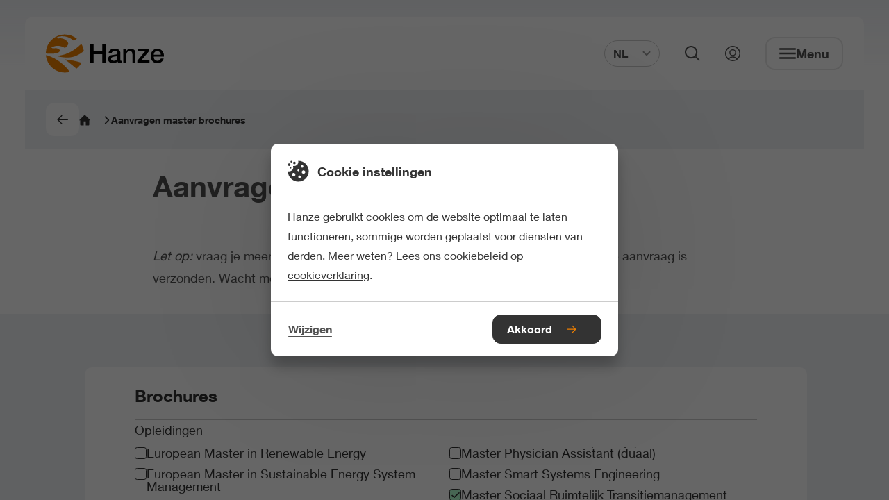

--- FILE ---
content_type: text/html;charset=UTF-8
request_url: https://www.hanze.nl/nl/formulieren/brochures/master?brochures__proposition=217a2923-c67a-ed11-81ad-000d3abca621
body_size: 9907
content:
<!DOCTYPE html> <html lang="nl"> <head> <script> (function (w, d, s, l, i) { w[l] = w[l] || []; w[l].push( {'gtm.start': new Date().getTime(), event: 'gtm.js'} ); var f = d.getElementsByTagName(s)[0], j = d.createElement(s), dl = l != 'dataLayer' ? '&l=' + l : ''; j.async = true; j.src = 'https://www.googletagmanager.com/gtm.js?id=' + i + dl; f.parentNode.insertBefore(j, f); }) (window, document, 'script', 'dataLayer', 'GTM-K6F8S5'); </script> <style> .async-hide { opacity: 0 !important; } </style> <meta charset="UTF-8"> <meta name="viewport" content="width=device-width, initial-scale=1, shrink-to-fit=no"> <meta http-equiv="X-UA-Compatible" content="IE=Edge,chrome=1"> <meta http-equiv="cleartype" content="on"> <meta name="author" content="HanzeHogeschool Groningen"> <meta name="format-detection" content="telephone=no"> <meta name="_csrf" content="_a35L7fu7RPpI9Fq9atIAKC_zxuRoso5X6F09O_Sifl5rKTQmcvIToTY2yvEGrJYxIZ8McXe4iKixv4UbpdBzNaw789Az5ax"/> <meta name="_csrf_header" content="X-CSRF-TOKEN"/> <style type="text/css"> /* This CSS resource incorporates links to font software which is the valuable copyrighted property of Monotype Imaging and/or its suppliers. You may not attempt to copy, install, redistribute, convert, modify or reverse engineer this font software. Please contact Monotype Imaging with any questions regarding Web Fonts: http://www.fonts.com */ @font-face { font-family: "Neue Helvetica W02"; src: url("/webfiles/1760524306676/static/default/fonts/Neue_Helvetica_W02_300.woff2") format("woff2"), url("/webfiles/1760524306676/static/default/fonts/Neue_Helvetica_W02_300.woff") format("woff"); font-weight: 300; font-style: normal; font-display: swap; } @font-face { font-family: "Neue Helvetica W02"; src: url("/webfiles/1760524306676/static/default/fonts/Neue_Helvetica_W02_400.woff2") format("woff2"), url("/webfiles/1760524306676/static/default/fonts/Neue_Helvetica_W02_400.woff") format("woff"); font-weight: 400; font-style: normal; font-display: swap; } @font-face { font-family: "Neue Helvetica W02"; src: url("/webfiles/1760524306676/static/default/fonts/Neue_Helvetica_W02_500.woff2") format("woff2"), url("/webfiles/1760524306676/static/default/fonts/Neue_Helvetica_W02_500.woff") format("woff"); font-weight: 500; font-style: normal; font-display: swap; } @font-face { font-family: "Neue Helvetica W02"; src: url("/webfiles/1760524306676/static/default/fonts/Neue_Helvetica_W02_600.woff2") format("woff2"), url("/webfiles/1760524306676/static/default/fonts/Neue_Helvetica_W02_600.woff") format("woff"); font-weight: 600; font-style: normal; font-display: swap; } </style> <link rel="stylesheet" href="/webfiles/1760524306676/static/default/css/app.css"> <link rel="apple-touch-icon" sizes="57x57" href="/webfiles/1760524306676/static/default/favicon/apple-touch-icon-57x57.png"> <link rel="apple-touch-icon" sizes="60x60" href="/webfiles/1760524306676/static/default/favicon/apple-touch-icon-60x60.png"> <link rel="apple-touch-icon" sizes="72x72" href="/webfiles/1760524306676/static/default/favicon/apple-touch-icon-72x72.png"> <link rel="apple-touch-icon" sizes="76x76" href="/webfiles/1760524306676/static/default/favicon/apple-touch-icon-76x76.png"> <link rel="apple-touch-icon" sizes="114x114" href="/webfiles/1760524306676/static/default/favicon/apple-touch-icon-114x114.png"> <link rel="apple-touch-icon" sizes="120x120" href="/webfiles/1760524306676/static/default/favicon/apple-touch-icon-120x120.png"> <link rel="apple-touch-icon" sizes="144x144" href="/webfiles/1760524306676/static/default/favicon/apple-touch-icon-144x144.png"> <link rel="apple-touch-icon" sizes="152x152" href="/webfiles/1760524306676/static/default/favicon/apple-touch-icon-152x152.png"> <link rel="apple-touch-icon" sizes="167x167" href="/webfiles/1760524306676/static/default/favicon/apple-touch-icon-167x167.png"> <link rel="apple-touch-icon" sizes="180x180" href="/webfiles/1760524306676/static/default/favicon/apple-touch-icon-180x180.png"> <link rel="apple-touch-icon" sizes="1024x1024" href="/webfiles/1760524306676/static/default/favicon/apple-touch-icon-1024x1024.png"> <link rel="shortcut icon" type="image/x-icon" href="/webfiles/1760524306676/static/default/favicon/favicon.ico"> <link rel="icon" type="image/png" sizes="32x32" href="/webfiles/1760524306676/static/default/favicon/favicon-32x32.png"> <link rel="icon" type="image/png" sizes="16x16" href="/webfiles/1760524306676/static/default/favicon/favicon-16x16.png"> <link rel="manifest" href="/webfiles/1760524306676/static/default/favicon/manifest.json" crossorigin="use-credentials"> <link rel="preconnect" href="https://image.focuspoints.io"/> <meta name="apple-mobile-web-app-capable" content="yes"> <meta name="apple-mobile-web-app-status-bar-style" content="black-translucent"> <meta name="apple-mobile-web-app-title" content="hanze"> <meta name="theme-color" content="#ffffff"> <meta name="google-site-verification" content="dVWO9V14ZYRSaYxnP7642U4iJ5NC_x15tCJ_wLR3Do8"/> <script type="application/ld+json">
//<![CDATA[
 {"@context":"http://schema.org","@type":"BreadcrumbList","itemListElement":[{"@type":"ListItem","position":1,"item":{"@id":"https://www.hanze.nl/nl","name":"Hanze","image":""}},{"@type":"ListItem","position":2,"item":{"@id":"https://www.hanze.nl/nl/formulieren/brochures/master","name":"Aanvragen master brochures","image":""}}]} 
//]]>
</script> <meta name="twitter:card" content="summary"/> <meta name="twitter:site" content="@Hanze"/> <meta name="twitter:title" content="Aanvragen master brochures | Hanze"/> <meta name="twitter:image" content="https://www.hanze.nl/webfiles/1760524306676/static/default/svg/logo.svg"/> <meta property="og:title" content="Aanvragen master brochures | Hanze"/> <meta property="og:image:width" content="318"/> <meta property="og:image:height" content="159"/> <meta property="og:image" content="https://www.hanze.nl/webfiles/1760524306676/static/default/svg/logo.svg"/> <meta property="og:site_name" content="Hanze Hogeschool Groningen"/> <meta property="og:type" content="article"/> <meta property="og:locale" content="nl"/> <meta property="og:url" content="https://www.hanze.nl/nl/formulieren/brochures/master"/> <link hreflang="nl" rel="alternate" href="https://www.hanze.nl/nl/formulieren/brochures/master"/> <link hreflang="en" rel="alternate" href="https://www.hanze.nl/en/forms/brochures/master"/> <link hreflang="x-default" rel="alternate" href="https://www.hanze.nl/en/forms/brochures/master"/> <script>
//<![CDATA[

            window.dataLayer = window.dataLayer || [];
            dataLayer.push({
                'pageId': 'ef6494fb-1e6d-43e9-9cba-0c6d2ec7f0e2',
            });
        
//]]>
</script> <title>Aanvragen master brochures | Hanze</title> <meta name="keywords" content=", "/> <meta name="robots" content="index, follow"/> <link rel="canonical" href="https://www.hanze.nl/nl/formulieren/brochures/master"/> <meta name="uuid" content="ff083949-0bb1-4730-94bf-8364cdd9a7c3"/> </head> <body class="init-transition" itemscope="" itemtype="http://schema.org/WebPage"> <noscript> <iframe src="https://www.googletagmanager.com/ns.html?id=GTM-K6F8S5" height="0" width="0" style="display:none;visibility:hidden"></iframe> </noscript> <div class="layout"> <div class="skiplink nocontent"> <ul> <li> <a href="#main"> Naar hoofdinhoud </a> </li> <li> <a href="#footer"> Naar footer </a> </li> </ul> </div> <header id="header" class="header" itemscope="" itemtype="https://schema.org/WPHeader"> <div class="header__wrapper"> <div class="header__content"> <a class="logo" href="/nl" aria-label="Hanze homepage"> <svg xmlns="http://www.w3.org/2000/svg" xml:space="preserve" class="hanzelogo" viewBox="0 0 1000 322.8" width="170" height="58"> <circle cx="161.4" cy="161.4" r="161.4" fill="none"/> <path fill="#ee7f00" d="M55.6 163.1c26.7-.8 56.7-5.5 63.8-24.4.7-8.2-9.1-14.9-19.2-19.5-12.7-4-28.9-3.2-40-.2-5-1.9-10.4-5.4-13.4-8.7 21.1-10.3 46.8-19 77.9-10.9 13 2.8 24.5 8.6 36 14.4 12.7-6.7 20.9-16.6 26.5-26.3 7.3-13.9-3.1-29.7-20.5-40.7-14-10.8-31.8-16.1-51.2-14.4l-15 1.8-7.7-9.4c22.3-12.4 59.2-13.3 88.8-3.8 20.4 6.7 40.2 19.6 55 31.9 8.4-5.5 17-11.7 26.3-17.2C235 13.4 199.8 0 161.4 0 72.3 0 0 72.3 0 161.4v.5c18.8.7 37.9 1.9 55.6 1.2zM8.7 177c-2.6-.7-5.3-1.3-8.1-1.8 7 82.7 76.3 147.6 160.8 147.6 14.2 0 28-1.9 41.2-5.3C164.6 263.3 96.6 202 8.7 177zm293.7 63c-44.1-15-93.1-23.4-141.8-28.7 0 0 37.6 27.1 98.6 78.5 17.6-13.4 32.3-30.4 43.2-49.8zm-94.5-45.9c51.4-6.3 96.4-38.1 113.5-53.8-2.9-22-10.2-42.6-21-60.9-87.1 85.6-160.8 98.1-212.7 102.5 0 0 63.2 19.2 120.2 12.2z"/> <path d="M376.5 79.4h28.2v64h73.1v-64H506v160.8h-28.2v-72.5h-73.1v72.5h-28.2zm229.1 102.5c-3.9 2.6-8.7 4.1-14.4 4.6s-11.4 1.3-17.1 2.4c-2.7.5-5.3 1.1-7.9 1.9-2.6.8-4.8 2-6.8 3.4s-3.5 3.3-4.6 5.6c-1.1 2.3-1.7 5.1-1.7 8.4 0 2.9.8 5.3 2.5 7.2 1.6 2 3.6 3.5 6 4.6 2.3 1.1 4.9 1.9 7.7 2.4s5.3.7 7.5.7c2.8 0 5.9-.4 9.2-1.1 3.3-.7 6.4-2 9.3-3.8 2.9-1.8 5.4-4.1 7.3-6.9 1.9-2.8 2.9-6.2 2.9-10.2v-19.2zm25.7 32.4c0 3.2.4 5.4 1.2 6.8.8 1.3 2.4 2 4.8 2h2.7c1.1 0 2.3-.1 3.6-.4v17.8c-.9.3-2.1.6-3.5 1s-2.9.7-4.4 1c-1.5.3-3 .5-4.5.7-1.5.2-2.8.2-3.8.2-5.3 0-9.6-1.1-13.1-3.2s-5.7-5.8-6.8-11c-5.1 5-11.4 8.6-18.8 10.8-7.4 2.2-14.6 3.4-21.5 3.4-5.3 0-10.3-.7-15.1-2.1-4.8-1.4-9-3.5-12.7-6.3-3.7-2.8-6.6-6.3-8.8-10.6-2.2-4.3-3.3-9.3-3.3-15 0-7.2 1.3-13.1 3.9-17.6 2.6-4.5 6.1-8 10.4-10.6 4.3-2.5 9.1-4.4 14.4-5.5 5.3-1.1 10.7-2 16.1-2.6 4.6-.9 9.1-1.5 13.3-1.9 4.2-.4 7.9-1 11.1-1.9 3.2-.9 5.8-2.3 7.7-4.2 1.9-1.9 2.8-4.7 2.8-8.4 0-3.3-.8-6-2.4-8.1-1.6-2.1-3.5-3.7-5.9-4.8-2.3-1.1-4.9-1.9-7.8-2.3-2.9-.4-5.6-.6-8.1-.6-7.2 0-13.1 1.5-17.8 4.5-4.7 3-7.3 7.7-7.9 14h-25.7c.5-7.5 2.3-13.7 5.4-18.7 3.2-4.9 7.2-8.9 12-11.9 4.9-3 10.4-5.1 16.5-6.3 6.1-1.2 12.4-1.8 18.9-1.8 5.7 0 11.3.6 16.9 1.8 5.5 1.2 10.5 3.2 15 5.9 4.4 2.7 8 6.2 10.7 10.5 2.7 4.3 4.1 9.5 4.1 15.6v59.8zm25.4-90.5H681v17.1l.4.4c3.9-6.4 9-11.5 15.3-15.2 6.3-3.7 13.3-5.5 20.9-5.5 12.8 0 22.8 3.3 30.2 9.9 7.3 6.6 11 16.5 11 29.7v79.9h-25.7V167c-.3-9.2-2.3-15.8-5.9-19.9-3.6-4.1-9.2-6.2-16.9-6.2-4.4 0-8.3.8-11.7 2.4-3.5 1.6-6.4 3.8-8.8 6.5-2.4 2.8-4.3 6-5.6 9.8-1.3 3.8-2 7.7-2 11.9v68.7h-25.7V123.8zm122.9 0h94.5v18l-66.6 78.1h70v20.3H775.1v-18l64.4-78.2h-59.9zm194.2 47.9c-.3-4-1.2-8-2.6-11.7-1.4-3.7-3.4-7-5.9-9.8s-5.5-5-9-6.8c-3.5-1.7-7.5-2.6-11.8-2.6-4.5 0-8.6.8-12.3 2.4-3.7 1.6-6.8 3.8-9.5 6.5-2.6 2.8-4.7 6-6.3 9.8-1.6 3.8-2.4 7.8-2.6 12.2h60zM914 188.6c0 4.5.6 8.9 1.9 13.1 1.3 4.2 3.2 7.9 5.7 11 2.6 3.2 5.8 5.7 9.7 7.5 3.9 1.9 8.6 2.8 14 2.8 7.5 0 13.5-1.6 18.1-4.8 4.6-3.2 8-8.1 10.2-14.5h24.3c-1.4 6.3-3.7 11.9-7 16.9-3.3 4.9-7.3 9.1-11.9 12.5-4.7 3.4-9.9 5.9-15.6 7.7-5.8 1.7-11.8 2.6-18.1 2.6-9.2 0-17.3-1.5-24.3-4.5-7.1-3-13-7.2-17.9-12.6-4.9-5.4-8.6-11.9-11-19.4-2.5-7.5-3.7-15.8-3.7-24.8 0-8.3 1.3-16.1 3.9-23.5 2.6-7.4 6.4-14 11.3-19.6 4.9-5.6 10.8-10.1 17.7-13.4 6.9-3.3 14.7-5 23.4-5 9.2 0 17.4 1.9 24.6 5.7 7.3 3.8 13.3 8.9 18.1 15.2 4.8 6.3 8.3 13.5 10.5 21.7 2.2 8.2 2.7 16.6 1.7 25.3H914z"/> </svg> </a> <form id="search-bar" class="search-bar" aria-hidden="true" action="/nl/zoeken" method="get" data-suggest-label="Suggesties" data-suggest-all="Alle zoekresultaten" data-suggest-no-results="Geen suggesties gevonden" data-suggest-service-uri="/services/autocomplete?language=nl"> <div class="search-bar__content"> <fieldset id="simpleSearch" class="suggestify"> <label for="suggestify-search" aria-hidden="true">Zoekveld</label> <input id="suggestify-search" name="q" placeholder="Zoeken..." aria-label="Zoeken" class="suggestify-input" autocomplete="off"/> <button type="button" aria-label="Verwijder input" class="suggestify-clear"> <i class="suggestify-icon" role="presentation" focusable="false" aria-hidden="true"></i> </button> <button type="submit" aria-label="Zoeken" class="suggestify-submit"> <i class="suggestify-icon" role="presentation" focusable="false" aria-hidden="true"></i> </button> </fieldset> </div> </form> <div class="header-btn-group"> <div class="language-switch "> <button class="language-switch__button btn--clear" aria-expanded="false" aria-controls="language-switch__list"> NL <svg role="presentation" class="icn " width="12" height="12" focusable="false" aria-hidden="true"> <use xlink:href="/webfiles/1760524306676/static/default/svg/sprite.svg#chevron_down"></use> </svg> </button> <div id="language-switch__list" class="language-switch__list" role="list"> <a class="language-switch__link" tabindex="-1" role="listitem" href="/en/forms/brochures/master">EN</a> </div> </div> <button class="search-button btn--clear" aria-expanded="false" aria-controls="search-bar"> <svg role="presentation" class="icn " width="22" height="22" focusable="false" aria-hidden="true"> <use xlink:href="/webfiles/1760524306676/static/default/svg/sprite.svg#search"></use> </svg> <span>Zoeken openen</span> </button> <a class="login-link" href="https://mijnhanze.nl" title="Mijn Hanze"> <svg role="presentation" class="icn " width="22" height="22" focusable="false" aria-hidden="true"> <use xlink:href="/webfiles/1760524306676/static/default/svg/sprite.svg#login"></use> </svg> <span>Link naar mijn hanze</span> </a> <button class="menu btn--clear" aria-expanded="false" aria-controls="navigation"> <svg role="presentation" class="icn " width="24" height="24" focusable="false" aria-hidden="true"> <use xlink:href="/webfiles/1760524306676/static/default/svg/sprite.svg#menu"></use> </svg> <svg role="presentation" class="icn " width="24" height="24" focusable="false" aria-hidden="true"> <use xlink:href="/webfiles/1760524306676/static/default/svg/sprite.svg#close"></use> </svg> <span class="menu__text">Menu</span> </button> <button class="close-button btn--clear" aria-expanded="false" aria-controls="search-bar"> <svg role="presentation" class="icn " width="24" height="24" focusable="false" aria-hidden="true"> <use xlink:href="/webfiles/1760524306676/static/default/svg/sprite.svg#close"></use> </svg> <span>Zoeken sluiten</span> </button> </div> <nav class="navigation" id="navigation" aria-hidden="true" itemscope itemtype="https://schema.org/SiteNavigationElement"> <h2 class="nocontent hide-from-layout">Navigatie</h2> <header class="navigation__header"> <div class="navigation__header-home"> <svg role="presentation" class="icn " width="18" height="18" focusable="false" aria-hidden="true"> <use xlink:href="/webfiles/1760524306676/static/default/svg/sprite.svg#home"></use> </svg> <p>Hanze.nl</p> </div> <button class="btn--clear nav-back"> <svg role="presentation" class="icn " width="18" height="18" focusable="false" aria-hidden="true"> <use xlink:href="/webfiles/1760524306676/static/default/svg/sprite.svg#chevron"></use> </svg> <span aria-hidden="true">Vorige</span> </button> <div class="navigation__header-selected hidden"> <p> Geselecteerd </p> </div> <button class="navigation__header-close-btn btn--clear" id="close_navigation" aria-expanded="false" aria-controls="navigation"> <svg role="presentation" class="icn " width="24" height="24" focusable="false" aria-hidden="true"> <use xlink:href="/webfiles/1760524306676/static/default/svg/sprite.svg#close"></use> </svg> <span class="menu__text">Menu sluiten</span> </button> </header> <ul class="navigation-group"> <li> <button class="has-subgroup btn--link-inverted"> <span>Studeren</span> <svg role="presentation" class="icn " width="18" height="18" focusable="false" aria-hidden="true"> <use xlink:href="/webfiles/1760524306676/static/default/svg/sprite.svg#short_right"></use> </svg> </button> <ul class="navigation-subgroup"> <li> <a href="/nl/opleidingen" class="btn--link-inverted"> <span>Opleidingen</span> </a> </li> <li> <a href="/nl/studeren/jouw-studiekeuze" class="btn--link-inverted"> <span>Jouw studiekeuze</span> </a> </li> <li> <a href="/nl/studeren/open-dagen" class="btn--link-inverted"> <span>Open dagen</span> </a> </li> <li> <a href="/nl/studeren/studeren-aan-de-hanze" class="btn--link-inverted"> <span>Studeren aan de Hanze</span> </a> </li> <li> <a href="/nl/studeren/studeren-in-groningen" class="btn--link-inverted"> <span>Studeren in Groningen</span> </a> </li> <li> <a href="/nl/studeren/studentondersteuning" class="btn--link-inverted"> <span>Studentondersteuning</span> </a> </li> <li> <a href="/nl/studeren/aanmelden-en-toelating" class="btn--link-inverted"> <span>Aanmelden en toelating</span> </a> </li> <li> <a href="/nl/studeren/contact-en-locaties" class="btn--link-inverted"> <span>Contact en locaties</span> </a> </li> </ul> </li> <li> <button class="has-subgroup btn--link-inverted"> <span>Onderzoeken</span> <svg role="presentation" class="icn " width="18" height="18" focusable="false" aria-hidden="true"> <use xlink:href="/webfiles/1760524306676/static/default/svg/sprite.svg#short_right"></use> </svg> </button> <ul class="navigation-subgroup"> <li> <a href="/nl/onderzoeken/onderzoek-bij-hanze" class="btn--link-inverted"> <span>Onderzoek bij de Hanze</span> </a> </li> <li> <a href="/nl/onderzoeken/themas" class="btn--link-inverted"> <span>Onze onderzoeksthema&#39;s</span> </a> </li> <li> <a href="/nl/projecten?facet_projecttype=research-projects" class="btn--link-inverted"> <span>Onze projecten</span> </a> </li> <li> <a href="/nl/onderzoeken/contact-en-faciliteiten" class="btn--link-inverted"> <span>Contact en faciliteiten</span> </a> </li> </ul> </li> <li> <button class="has-subgroup btn--link-inverted"> <span>Samenwerken</span> <svg role="presentation" class="icn " width="18" height="18" focusable="false" aria-hidden="true"> <use xlink:href="/webfiles/1760524306676/static/default/svg/sprite.svg#short_right"></use> </svg> </button> <ul class="navigation-subgroup"> <li> <a href="/nl/studeren/professionals-en-organisaties/voor-organisaties" class="btn--link-inverted"> <span>Professionals opleiden</span> </a> </li> <li> <a href="/nl/samenwerken/stageplekken-en-afstudeerplekken-aanbieden" class="btn--link-inverted"> <span>Stage- &amp; afstudeerplekken aanbieden</span> </a> </li> <li> <a href="/nl/samenwerken/samenwerken-aan-innovaties" class="btn--link-inverted"> <span>Samenwerken aan innovatie</span> </a> </li> <li> <a href="/nl/samenwerken/studenten-en-onderzoek" class="btn--link-inverted"> <span>Studenten en onderzoek</span> </a> </li> <li> <a href="/nl/samenwerken/innovatiewerkplaatsen" class="btn--link-inverted"> <span>Innovatiewerkplaatsen</span> </a> </li> <li> <a href="/nl/samenwerken/alumni" class="btn--link-inverted"> <span>Alumni</span> </a> </li> <li> <a href="/nl/samenwerken/contact" class="btn--link-inverted"> <span>Contact</span> </a> </li> </ul> </li> <li> <button class="has-subgroup btn--link-inverted"> <span>Over Hanze</span> <svg role="presentation" class="icn " width="18" height="18" focusable="false" aria-hidden="true"> <use xlink:href="/webfiles/1760524306676/static/default/svg/sprite.svg#short_right"></use> </svg> </button> <ul class="navigation-subgroup"> <li> <a href="/nl/over-hanze" class="btn--link-inverted"> <span>Over de Hanze</span> </a> </li> <li> <a href="/nl/over-hanze/organisatie" class="btn--link-inverted"> <span>Onze organisatie</span> </a> </li> <li> <a href="https://www.werkenbijhanze.nl/" class="btn--link-inverted"> <span>Werken bij</span> </a> </li> <li> <a href="/nl/over-hanze/faciliteiten-en-voorzieningen" class="btn--link-inverted"> <span>Faciliteiten en voorzieningen</span> </a> </li> <li> <a href="/nl/over-hanze/voor-de-pers" class="btn--link-inverted"> <span>Voor de pers</span> </a> </li> <li> <a href="/nl/contact-en-locaties/contact-en-locaties" class="btn--link-inverted"> <span>Contact en locaties</span> </a> </li> </ul> </li> <li> <a href="https://www.mijnhanze.nl/" class="btn--link-inverted"> <span>Naar MijnHanze</span> </a> </li> </ul> <footer> <div class="language-switch "> <button class="language-switch__button btn--clear" aria-expanded="false" aria-controls="language-switch__list"> NL <svg role="presentation" class="icn " width="12" height="12" focusable="false" aria-hidden="true"> <use xlink:href="/webfiles/1760524306676/static/default/svg/sprite.svg#chevron_down"></use> </svg> </button> <div id="language-switch__list" class="language-switch__list" role="list"> <a class="language-switch__link" tabindex="-1" role="listitem" href="/en/forms/brochures/master">EN</a> </div> </div> </footer> </nav> </div> </div> <span class="header-bg" style="display: none;"></span> </header> <div class="main-wrapper"> <main class="main" role="main" id="main"> <nav class="breadcrumb breadcrumb--grey" aria-label="breadcrumb navigation"> <ul class="breadcrumb__list"> <li> <a onClick="history.back()" class="btn btn--compact"> <svg role="presentation" class="icn " width="16" height="16" focusable="false" aria-hidden="true"> <use xlink:href="/webfiles/1760524306676/static/default/svg/sprite.svg#arrow-right"></use> </svg> </a> </li> <li> <a href="/nl" class="btn--link-inverted"> <svg role="presentation" class="icn " width="16" height="16" focusable="false" aria-hidden="true"> <use xlink:href="/webfiles/1760524306676/static/default/svg/sprite.svg#home"></use> </svg> <span>Homepage</span> <svg role="presentation" class="icn " width="12" height="12" focusable="false" aria-hidden="true"> <use xlink:href="/webfiles/1760524306676/static/default/svg/sprite.svg#chevron"></use> </svg> </a> </li> <li class="breadcrumb__list-item" aria-hidden="false"> <span>Aanvragen master brochures</span> <svg role="presentation" class="icn " width="12" height="12" focusable="false" aria-hidden="true"> <use xlink:href="/webfiles/1760524306676/static/default/svg/sprite.svg#chevron"></use> </svg> </li> </ul> </nav> <section class="section-form-content"> <div class="section-container-small"> <h1>Aanvragen master brochures</h1> </div> </section> <section class="section-markup"> <div class="section-markup__container section-container-small"> <article class="markup" data-include-anchorlist-sub="false"> <p><em>Let op:&nbsp;</em>vraag je meerdere brochures aan? Dan kan het iets langer duren voordat je aanvraag is verzonden. Wacht met het sluiten van de pagina tot je aanvraag is verwerkt.</p> </article> </div> </section> <section class="section-form"> <div class="section-container-medium"> <form class="eforms-form form" action="/nl/formulieren/brochures/master?_hn:type=action&_hn:ref=r51_r1_r1_r1&brochures__proposition=217a2923-c67a-ed11-81ad-000d3abca621" method="post" name="brochure-master-nl" autocomplete="on" data-error-title="Er is iets fout gegaan." data-error-message="Het formulier kon niet worden verzonden. Vernieuw het venster of probeer het later opnieuw."> <input type="hidden" name="_csrf" value="_a35L7fu7RPpI9Fq9atIAKC_zxuRoso5X6F09O_Sifl5rKTQmcvIToTY2yvEGrJYxIZ8McXe4iKixv4UbpdBzNaw789Az5ax"/> <div id="page0" class="eforms-page conditionally-visible"> <div class="eforms-field-container"> <fieldset name="brochures" data-label="Brochures" class="eforms-fieldgroup"> <legend class="eforms-fieldgroupname">Brochures</legend> <div class="eforms-field column-style-full "> <div class=""> <p> Opleidingen<span class="eforms-req"></span> </p> <div class="checkbox-multicol"> <div class="eforms-check eforms-field"> <input type="checkbox" id="brochures__proposition-0" name="brochures__proposition" value="80701d8f-f513-e411-bc7a-005056bc4cf7"/> <label for="brochures__proposition-0"> European Master in Renewable Energy </label> </div> <div class="eforms-check eforms-field"> <input type="checkbox" id="brochures__proposition-1" name="brochures__proposition" value="752b483a-73b7-e411-b37d-005056bc4cf7"/> <label for="brochures__proposition-1"> European Master in Sustainable Energy System Management </label> </div> <div class="eforms-check eforms-field"> <input type="checkbox" id="brochures__proposition-2" name="brochures__proposition" value="1b5404a3-e6a5-e311-9c83-005056bc4cf7"/> <label for="brochures__proposition-2"> Master Advanced Nursing Practice (duaal) </label> </div> <div class="eforms-check eforms-field"> <input type="checkbox" id="brochures__proposition-3" name="brochures__proposition" value="c55304a3-e6a5-e311-9c83-005056bc4cf7"/> <label for="brochures__proposition-3"> Master Architectuur </label> </div> <div class="eforms-check eforms-field"> <input type="checkbox" id="brochures__proposition-4" name="brochures__proposition" value="704d7e9b-d0fa-e711-80ee-005056af2151"/> <label for="brochures__proposition-4"> Master Data Science for Life Sciences </label> </div> <div class="eforms-check eforms-field"> <input type="checkbox" id="brochures__proposition-5" name="brochures__proposition" value="c21f00c6-4ed5-e911-a847-000d3a3852a3"/> <label for="brochures__proposition-5"> Master Digitale Technologie </label> </div> <div class="eforms-check eforms-field"> <input type="checkbox" id="brochures__proposition-6" name="brochures__proposition" value="1c40cf74-0904-f011-bae3-7c1e52270d0b"/> <label for="brochures__proposition-6"> Master Digitale Technologie (deeltijd) </label> </div> <div class="eforms-check eforms-field"> <input type="checkbox" id="brochures__proposition-7" name="brochures__proposition" value="626ebe03-f759-ed11-9562-000d3abcac00"/> <label for="brochures__proposition-7"> Master Duurzame en Gezonde Voeding </label> </div> <div class="eforms-check eforms-field"> <input type="checkbox" id="brochures__proposition-8" name="brochures__proposition" value="2e0d87ab-80cf-e711-80ed-005056af2151"/> <label for="brochures__proposition-8"> Master Energy for Society </label> </div> <div class="eforms-check eforms-field"> <input type="checkbox" id="brochures__proposition-9" name="brochures__proposition" value="38db1bb6-426b-e411-ac05-005056bc4cf7"/> <label for="brochures__proposition-9"> Master Gezonde Samenleving </label> </div> <div class="eforms-check eforms-field"> <input type="checkbox" id="brochures__proposition-10" name="brochures__proposition" value="926db26a-426b-e411-ac05-005056bc4cf7"/> <label for="brochures__proposition-10"> Master Gezonde Samenleving (deeltijd) </label> </div> <div class="eforms-check eforms-field"> <input type="checkbox" id="brochures__proposition-11" name="brochures__proposition" value="fe278454-8f56-e711-80e9-005056af2151"/> <label for="brochures__proposition-11"> Master Interdisciplinary Business Professional </label> </div> <div class="eforms-check eforms-field"> <input type="checkbox" id="brochures__proposition-12" name="brochures__proposition" value="736bda1c-2880-eb11-a812-000d3a398556"/> <label for="brochures__proposition-12"> Master Interdisciplinary Business Professional (deeltijd) </label> </div> <div class="eforms-check eforms-field"> <input type="checkbox" id="brochures__proposition-13" name="brochures__proposition" value="635404a3-e6a5-e311-9c83-005056bc4cf7"/> <label for="brochures__proposition-13"> Master International Communication </label> </div> <div class="eforms-check eforms-field"> <input type="checkbox" id="brochures__proposition-14" name="brochures__proposition" value="b27d48b5-7be4-ef11-8eea-000d3aae2d87"/> <label for="brochures__proposition-14"> Master International Communication (deeltijd) </label> </div> <div class="eforms-check eforms-field"> <input type="checkbox" id="brochures__proposition-15" name="brochures__proposition" value="b27c29bd-d9d5-e311-bc7a-005056bc4cf7"/> <label for="brochures__proposition-15"> Master Kunsteducatie (deeltijd) </label> </div> <div class="eforms-check eforms-field"> <input type="checkbox" id="brochures__proposition-16" name="brochures__proposition" value="0b5404a3-e6a5-e311-9c83-005056bc4cf7"/> <label for="brochures__proposition-16"> Master Physician Assistant (duaal) </label> </div> <div class="eforms-check eforms-field"> <input type="checkbox" id="brochures__proposition-17" name="brochures__proposition" value="eb5304a3-e6a5-e311-9c83-005056bc4cf7"/> <label for="brochures__proposition-17"> Master Smart Systems Engineering </label> </div> <div class="eforms-check eforms-field"> <input type="checkbox" id="brochures__proposition-18" name="brochures__proposition" value="217a2923-c67a-ed11-81ad-000d3abca621" checked="true"/> <label for="brochures__proposition-18"> Master Sociaal Ruimtelijk Transitiemanagement (deeltijd) </label> </div> <div class="eforms-check eforms-field"> <input type="checkbox" id="brochures__proposition-19" name="brochures__proposition" value="94f78e88-f38a-eb11-b1ac-000d3a4ce60a"/> <label for="brochures__proposition-19"> Master Social Work </label> </div> <div class="eforms-check eforms-field"> <input type="checkbox" id="brochures__proposition-20" name="brochures__proposition" value="2b5404a3-e6a5-e311-9c83-005056bc4cf7"/> <label for="brochures__proposition-20"> Master Social Work (deeltijd) </label> </div> <div class="eforms-check eforms-field"> <input type="checkbox" id="brochures__proposition-21" name="brochures__proposition" value="ad66b89a-4789-e511-80d2-005056af2151"/> <label for="brochures__proposition-21"> Master Talentontwikkeling &amp; Diversiteit (deeltijd) </label> </div> <div class="eforms-check eforms-field"> <input type="checkbox" id="brochures__proposition-22" name="brochures__proposition" value="8a96df65-53da-eb11-bacb-0022487fd91a"/> <label for="brochures__proposition-22"> Master Toegepast Recht </label> </div> <div class="eforms-check eforms-field"> <input type="checkbox" id="brochures__proposition-23" name="brochures__proposition" value="27e06aa3-a462-ee11-8df0-6045bd915b8e"/> <label for="brochures__proposition-23"> Master Toegepast Recht (Deeltijd) </label> </div> <div class="eforms-check eforms-field"> <input type="checkbox" id="brochures__proposition-24" name="brochures__proposition" value="099c0a6e-e166-eb11-a812-000d3abe0bb4"/> <label for="brochures__proposition-24"> Master in International Business and Management </label> </div> <div class="eforms-check eforms-field"> <input type="checkbox" id="brochures__proposition-25" name="brochures__proposition" value="e2468388-0c03-eb11-a813-000d3a38a29a"/> <label for="brochures__proposition-25"> Master of Arts in Fine Art and Design - Interrelational Art Practices </label> </div> <div class="eforms-check eforms-field"> <input type="checkbox" id="brochures__proposition-26" name="brochures__proposition" value="0ff521b0-96b5-e311-9c83-005056bc4cf7"/> <label for="brochures__proposition-26"> Master of Music </label> </div> <div class="eforms-check eforms-field"> <input type="checkbox" id="brochures__proposition-27" name="brochures__proposition" value="604a6272-c07e-ec11-8d21-000d3a48570e"/> <label for="brochures__proposition-27"> Materials in Artistic Practices (MA in Fine Art and Design) </label> </div> <div class="eforms-check eforms-field"> <input type="checkbox" id="brochures__proposition-28" name="brochures__proposition" value="9f5304a3-e6a5-e311-9c83-005056bc4cf7"/> <label for="brochures__proposition-28"> Media, Art, Design &amp; Technology (MA in Fine Art and Design) </label> </div> <div class="eforms-check eforms-field"> <input type="checkbox" id="brochures__proposition-29" name="brochures__proposition" value="9b5304a3-e6a5-e311-9c83-005056bc4cf7"/> <label for="brochures__proposition-29"> Painting (MA in Fine Art and Design) </label> </div> </div> <span class="eforms-hint"></span> </div> </div> </fieldset> <fieldset name="persoonsgegevens" data-label="Persoonsgegevens" class="eforms-fieldgroup"> <legend class="eforms-fieldgroupname">Persoonsgegevens</legend> <div class="eforms-field"> <label for="persoonsgegevens__voornaam">Voornaam<span class="eforms-req"> *</span></label> <input type="text" name="persoonsgegevens__voornaam" value="" id="persoonsgegevens__voornaam" class="form-control" required="true" size="40" autocomplete="given-name"/> <span class="eforms-hint"></span> </div> <div class="eforms-field"> <label for="persoonsgegevens__tussenvoegsel">Tussenvoegsel<span class="eforms-req"></span></label> <input type="text" name="persoonsgegevens__tussenvoegsel" value="" id="persoonsgegevens__tussenvoegsel" class="form-control" size="40"/> <span class="eforms-hint"></span> </div> <div class="eforms-field"> <label for="persoonsgegevens__achternaam">Achternaam<span class="eforms-req"> *</span></label> <input type="text" name="persoonsgegevens__achternaam" value="" id="persoonsgegevens__achternaam" class="form-control" required="true" size="40" autocomplete="family-name"/> <span class="eforms-hint"></span> </div> <div class="eforms-field date"> <label for="persoonsgegevens__geboortedatum">Geboortedatum<span class="eforms-req"> *</span></label> <input type="date" name="persoonsgegevens__geboortedatum" value="" id="persoonsgegevens__geboortedatum" required="true" autocomplete="bday"/> <span class="eforms-hint"></span> </div> <div class="eforms-field"> <label for="persoonsgegevens__email">Email<span class="eforms-req"> *</span></label> <input type="text" name="persoonsgegevens__email" value="" id="persoonsgegevens__email" class="form-control" required="true" size="40" autocomplete="email"/> <span class="eforms-hint"></span> </div> </fieldset> <fieldset class="eforms-fieldgroup"> <div class="eforms-field column-style-full "> <div class=""> <p> De persoonsgegevens die in dit kader aan de Hanze worden verstrekt worden uitsluitend gebruikt met het doel belangstellenden persoonlijk te informeren. Ze worden niet gepubliceerd of voor derden toegankelijk gemaakt.<span class="eforms-req"> *</span> </p> <div class="eforms-check eforms-field"> <input type="checkbox" id="dataverstrekking-0" name="dataverstrekking" value="Accept" required="true"/> <label for="dataverstrekking-0"> Accepteren </label> </div> <span class="eforms-hint"></span> </div> </div> <div class="eforms-field column-style-full"> <p>Mogen we je gegevens gebruiken om je te informeren over studeren aan de Hanze?<span class="eforms-req"> *</span></p> <ul role="radiogroup" class="radiogroup"> <li> <div class="eforms-field eforms-check"> <input type="radio" id="radio0optin" name="optin" value="true" required="true"/> <label for="radio0optin">Ja</label> </div> </li> <li> <div class="eforms-field eforms-check"> <input type="radio" id="radio1optin" name="optin" value="false" required="true"/> <label for="radio1optin">Nee</label> </div> </li> </ul> <span class="eforms-hint"></span> </div> </fieldset> </div> </div> <div class="eforms-page"> <div class="eforms-field-container"> <div class="eforms-feedbackPanel errorMessage" style='display:none'> </div> <div class="eforms-buttons"> <button type="submit" class="btn btn-default pull-right" name="submit-btn"> Verzenden </button> <input type="reset" class="btn btn--link " value="Resetten"/> </div> </div> </div> </form> </div> </section> </main> <button id="scrollToTop" class="scroll-to-top" hidden="true"> <svg role="presentation" class="icn " width="31" height="31" focusable="false" aria-hidden="true"> <use xlink:href="/webfiles/1760524306676/static/default/svg/sprite.svg#arrow-up"></use> </svg> Naar boven</button> </div> <footer class="footer" id="footer" itemscope itemtype="https://schema.org/WPFooter"> <div class="footer__content"> <h2 class="nocontent hide-from-layout"> Footer </h2> <div class="footer__top"> <nav class="breadcrumb breadcrumb--dark" aria-label="breadcrumb navigation"> <ul class="breadcrumb__list"> <li> <a href="/nl" class="btn--link-inverted"> <svg role="presentation" class="icn " width="16" height="16" focusable="false" aria-hidden="true"> <use xlink:href="/webfiles/1760524306676/static/default/svg/sprite.svg#home"></use> </svg> <span>Homepage</span> <svg role="presentation" class="icn " width="12" height="12" focusable="false" aria-hidden="true"> <use xlink:href="/webfiles/1760524306676/static/default/svg/sprite.svg#chevron"></use> </svg> </a> </li> <li class="breadcrumb__list-item" aria-hidden="false"> <span>Aanvragen master brochures</span> <svg role="presentation" class="icn " width="12" height="12" focusable="false" aria-hidden="true"> <use xlink:href="/webfiles/1760524306676/static/default/svg/sprite.svg#chevron"></use> </svg> </li> </ul> </nav> <div class="language-switch language-switch--up"> <button class="language-switch__button btn--clear" aria-expanded="false" aria-controls="language-switch__list"> NL <svg role="presentation" class="icn " width="12" height="12" focusable="false" aria-hidden="true"> <use xlink:href="/webfiles/1760524306676/static/default/svg/sprite.svg#chevron_down"></use> </svg> </button> <div id="language-switch__list" class="language-switch__list" role="list"> <a class="language-switch__link" tabindex="-1" role="listitem" href="/en/forms/brochures/master">EN</a> </div> </div> </div> <nav class="footer__menu" aria-label="footer navigation"> <ul class="footer__menu-group"> <li> <h3> <a href="/nl/studeren">Studeren</a> </h3> <a href="/nl/opleidingen" class="btn--link-inverted"> <span>Opleidingen</span> </a> <a href="/nl/studeren/jouw-studiekeuze" class="btn--link-inverted"> <span>Jouw studiekeuze</span> </a> <a href="/nl/studeren/open-dagen" class="btn--link-inverted"> <span>Open dagen &amp; voorlichting</span> </a> <a href="/nl/studeren/aanmelden-en-toelating" class="btn--link-inverted"> <span>Aanmelden &amp; toelating</span> </a> </li> <li> <h3> <a href="/nl/onderzoeken">Onderzoeken</a> </h3> <a href="/nl/onderzoeken/themas" class="btn--link-inverted"> <span>Onderzoeksthema&#39;s</span> </a> <a href="/nl/onderzoeken/centers" class="btn--link-inverted"> <span>Kenniscentra</span> </a> <a href="/nl/onderzoeken/centers/lectoraten" class="btn--link-inverted"> <span>Lectoraten</span> </a> <a href="/nl/projecten?facet_projecttype=research-projects" class="btn--link-inverted"> <span>Projecten</span> </a> </li> <li> <h3> <a href="/nl/samenwerken">Samenwerken</a> </h3> <a href="/nl/studeren/professionals-en-organisaties/voor-organisaties" class="btn--link-inverted"> <span>Professionals opleiden</span> </a> <a href="/nl/samenwerken/stageplekken-en-afstudeerplekken-aanbieden" class="btn--link-inverted"> <span>Stage- en afstudeeropdrachten</span> </a> <a href="/nl/samenwerken/samenwerken-aan-innovaties" class="btn--link-inverted"> <span>Samenwerken aan innovaties</span> </a> <a href="/nl/samenwerken/innovatiewerkplaatsen" class="btn--link-inverted"> <span>Innovatiewerkplaatsen</span> </a> </li> <li> <h3> <a href="/nl/over-hanze">Over Hanze</a> </h3> <a href="/nl/over-hanze/organisatie" class="btn--link-inverted"> <span>Bestuur en organisatie</span> </a> <a href="https://www.werkenbijhanze.nl/" class="btn--link-inverted"> <span>Werken bij</span> </a> <a href="/nl/nieuws" class="btn--link-inverted"> <span>Nieuws</span> </a> <a href="/nl/contact-en-locaties/contact-en-locaties" class="btn--link-inverted"> <span>Contact en locaties</span> </a> </li> </ul> </nav> <div class="footer__bottom"> <ul> <li> <a href="/nl/over-hanze/organisatie/privacy" class="btn--link-inverted"> <span>Privacy</span> </a> </li> <li> <a href="/nl/over-hanze/cookieverklaring" class="btn--link-inverted"> <span>Cookies</span> </a> </li> <li> <a href="/nl/over-hanze/organisatie/disclaimer-voorwaarden" class="btn--link-inverted"> <span>Voorwaarden</span> </a> </li> </ul> <ul class="social-list"> <li class="social-item"> <a href="https://www.instagram.com/hanzehogeschool/" target="_blank" class="btn--clear"> <svg role="presentation" class="icn " width="18" height="18" focusable="false" aria-hidden="true"> <use xlink:href="/webfiles/1760524306676/static/default/svg/sprite.svg#instagram"></use> </svg> <span>Instagram</span> </a> </li> <li class="social-item"> </li> <li class="social-item"> <a href="https://www.facebook.com/Hanzehogeschool/" target="_blank" class="btn--clear"> <svg role="presentation" class="icn " width="18" height="18" focusable="false" aria-hidden="true"> <use xlink:href="/webfiles/1760524306676/static/default/svg/sprite.svg#facebook"></use> </svg> <span>Facebook</span> </a> </li> <li class="social-item"> <a href="https://www.linkedin.com/school/hanzehogeschool-groningen/" target="_blank" class="btn--clear"> <svg role="presentation" class="icn " width="18" height="18" focusable="false" aria-hidden="true"> <use xlink:href="/webfiles/1760524306676/static/default/svg/sprite.svg#linkedin"></use> </svg> <span>Linkedin</span> </a> </li> <li class="social-item"> <a href="https://www.youtube.com/user/hanzehogeschool" target="_blank" class="btn--clear"> <svg role="presentation" class="icn " width="18" height="18" focusable="false" aria-hidden="true"> <use xlink:href="/webfiles/1760524306676/static/default/svg/sprite.svg#youtube"></use> </svg> <span>Youtube</span> </a> </li> <li class="social-item"> </li> <li class="social-item"> </li> </ul> </div> <div class="footer__quotes"> <blockquote class="footer__quotes-quote"> <span>share</span> your talent. <span>move</span> the world </blockquote> <a class="footer__quotes-link" href="/en/collaboration/stars-eu" title="Hanze is a proud member of STARS EU" aria-current="page"> <figure class="footer__quotes-figure"> <svg role="presentation" class="icn" width="119" height="20" focusable="false" aria-hidden="true"> <use xlink:href="/webfiles/1760524306676/static/default/svg/sprite.svg#stars-eu"/> </svg> <figcaption class="footer__quotes-figcaption"> Hanze is a proud member of <span class="sr-only">STARS EU</span> </figcaption> </figure> </a> </div> </div> </footer> </div> <section class="cookie-notice nocontent" data-cookie-options="2"> <div class="cookie-bar" role="dialog" aria-label="Cookiemelding" hidden> <header> <svg role="presentation" class="icn " width="31" height="31" focusable="false" aria-hidden="true"> <use xlink:href="/webfiles/1760524306676/static/default/svg/sprite.svg#cookie"></use> </svg> <h2> Cookie instellingen </h2> </header> <article> <p> Hanze gebruikt cookies om de website optimaal te laten functioneren, sommige worden geplaatst voor diensten van derden. Meer weten? Lees ons cookiebeleid op <a href="/nl/over-hanze/cookieverklaring" target="_blank">cookieverklaring</a>. </p> </article> <footer> <button class="btn btn--link btn--compact" aria-controls="cookie-settings-block" aria-expanded="false"> <span>Wijzigen</span> </button> <button id="cookie-accept-button" class="btn btn--secondary btn--compact"> <span>Akkoord</span> <svg role="presentation" class="icn " width="20" height="12" focusable="false" aria-hidden="true"> <use xlink:href="/webfiles/1760524306676/static/default/svg/sprite.svg#arrow-right"></use> </svg> </button> </footer> </div> <div class="cookie-settings-overlay" hidden></div> <div id="cookie-settings-block" class="cookie-settings-block" role="dialog" aria-label="Cookie instellingen" hidden> <header> <svg role="presentation" class="icn " width="31" height="31" focusable="false" aria-hidden="true"> <use xlink:href="/webfiles/1760524306676/static/default/svg/sprite.svg#cookie"></use> </svg> <h2> Cookie instellingen </h2> <button class="cookie-close" aria-controls="cookie-settings-block" aria-expanded="false" aria-label="Sluit dialog"> <svg role="presentation" class="icn " width="31" height="31" focusable="false" aria-hidden="true"> <use xlink:href="/webfiles/1760524306676/static/default/svg/sprite.svg#close"></use> </svg> <span class="label hide-from-layout">Sluit menu</span> </button> <button class="settings-cancel btn btn--link btn--compact" aria-label="Annuleren"> <span>Annuleren</span> </button> </header> <article> <p> Hanze gebruikt cookies om de website optimaal te laten functioneren, sommige worden geplaatst voor diensten van derden. Meer weten? Lees ons cookiebeleid op <a href="/nl/over-hanze/cookieverklaring" target="_blank">cookieverklaring</a>. </p> <ul> <li> <fieldset> <input id="cookie-options-necessary" type="checkbox" name="cookie-privacy-level" value="necessary" checked="true" disabled/> <label for="cookie-options-necessary">Noodzakelijk</label> </fieldset> <div class="cookie-settings-content"> <p> Er worden alleen cookies geladen die noodzakelijk zijn voor de basiswerking van de website. Voor website analyse wordt alleen gebruik gemaakt van anonieme basisinformatie. Er worden geen persoonsgegevens opgeslagen. </p> </div> </li> <li> <fieldset> <input id="cookie-options-preferences" type="checkbox" name="cookie-privacy-level" value="preferences"/> <label for="cookie-options-preferences">Functioneel</label> </fieldset> <div class="cookie-settings-content"> <p> Om extra functies te kunnen gebruiken, zoals video's en formulieren, worden functionele cookies geplaatst. Voor website analyse wordt alleen gebruik gemaakt van anonieme basisinformatie. Er worden geen persoonsgegevens opgeslagen. </p> </div> </li> <li> <fieldset> <input id="cookie-options-statistics" type="checkbox" name="cookie-privacy-level" value="statistics"/> <label for="cookie-options-statistics">Statistiek</label> </fieldset> <div class="cookie-settings-content"> <p> Om gebruikerservaring te verbeteren worden statistische cookies gebruikt, waardoor er meer mogelijkheden zijn voor website analyse. Voor website analyse wordt alleen gebruik gemaakt van anonieme informatie. Er worden geen persoonsgegevens opgeslagen. </p> </div> </li> <li> <fieldset> <input id="cookie-options-marketing" type="checkbox" name="cookie-privacy-level" value="marketing"/> <label for="cookie-options-marketing">Marketing</label> </fieldset> <div class="cookie-settings-content"> <p> Marketing cookies worden gebruikt om relevante advertenties te kunnen tonen op advertentieplatformen zoals Facebook en Google. De cookies delen individuele gegevens over jouw surfgedrag op onze website. </p> </div> </li> </ul> </article> <footer> <button class="settings-accept btn btn--secondary btn--compact" aria-label="Accepteer cookies"> Akkoord <svg role="presentation" class="icn " width="20" height="12" focusable="false" aria-hidden="true"> <use xlink:href="/webfiles/1760524306676/static/default/svg/sprite.svg#arrow-right"></use> </svg> </button> </footer> </div> </section> <section class="lightbox" aria-hidden="true" role="dialog"> <button class="lightbox__close btn--clear" aria-label="Sluit video player"> <svg role="presentation" class="icn " width="36" height="36" focusable="false" aria-hidden="true"> <use xlink:href="/webfiles/1760524306676/static/default/svg/sprite.svg#close"></use> </svg> </button> <div class="lightbox__content" aria-label="Video player model"> <div class="lightbox__cookie"> <div> <p> Voor dit element zijn cookies nodig. </p> <p> Accepteer 'functionele cookies' om deze inhoud te zien. </p> <button class="btn btn--link-primary" aria-controls="cookie-settings-block"> <span> Cookie-instellingen aanpassen </span> </button> </div> </div> <iframe src="" frameborder="0" autoplay="true" allow="accelerometer; autoplay; clipboard-write; encrypted-media; gyroscope; picture-in-picture" allowfullscreen="allowfullscreen" style="display: none;"> </iframe> <video src="" autoplay="true" controls="true" style="display: none;"></video> </div> <span class="lightbox__background"></span> </section> <script src="/webfiles/1760524306676/static/default/script/app.js"></script> <script> const filtersException = sessionStorage.getItem('filters_scroll_y'); if (filtersException) { document.body.classList.add('home-init'); window.scrollTo({behavior: 'instant', top: +filtersException}); sessionStorage.removeItem('filters_scroll_y'); } </script><style type="text/css"> @import url("https://fast.fonts.net/t/1.css?apiType=css&projectid=e63bd282-085c-4589-8d45-a3a93c2ce4c3"); </style></body> </html>